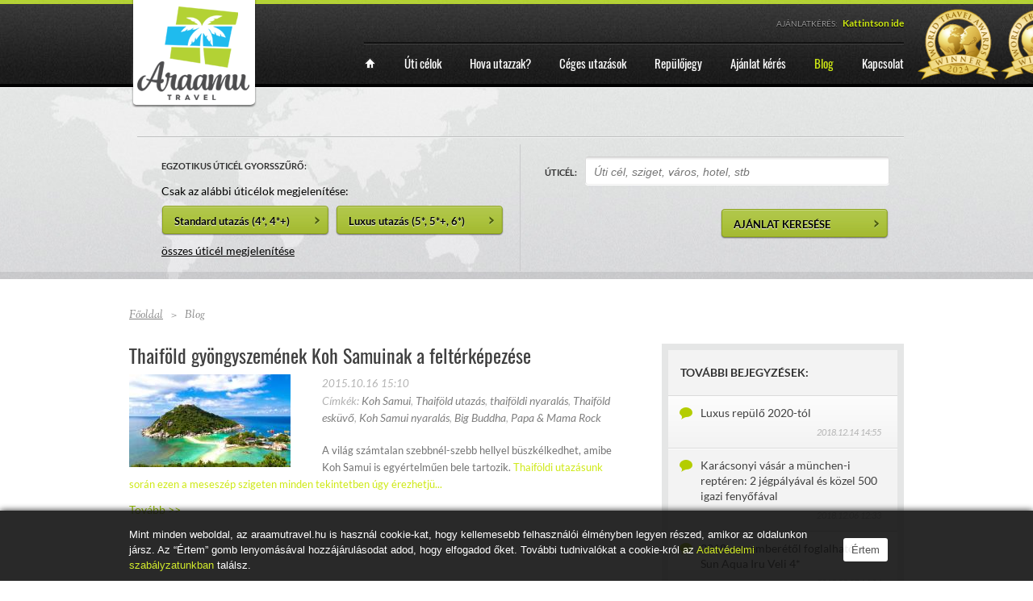

--- FILE ---
content_type: text/html; charset=UTF-8
request_url: https://www.araamutravel.hu/blog/cimke/papa-%26-mama-rock/
body_size: 14338
content:
<!doctype html>
<!--[if lt IE 7 ]><html lang="hu" class="no-js ie6"> <![endif]-->
<!--[if IE 7 ]><html lang="hu" class="no-js ie7"> <![endif]-->
<!--[if IE 8 ]><html lang="hu" class="no-js ie8"> <![endif]-->
<!--[if IE 9 ]><html lang="hu" class="no-js ie9"> <![endif]-->
<!--[if (gt IE 9)|!(IE)]><!--><html lang="hu" class="no-js"> <!--<![endif]-->
<head>

<!-- Google Tag Manager --> 
<script>(function(w,d,s,l,i){w[l]=w[l]||[];w[l].push({'gtm.start':new Date().getTime(),event:'gtm.js'});var f=d.getElementsByTagName(s)[0],j=d.createElement(s),dl=l!='dataLayer'?'&l='+l:'';j.async=true;j.src='https://www.googletagmanager.com/gtm.js?id='+i+dl;f.parentNode.insertBefore(j,f);})(window,document,'script','dataLayer','GTM-KC69684');</script>
<!-- End Google Tag Manager --><meta http-equiv="X-UA-Compatible" content="IE=edge">
<meta http-equiv="Content-Type" content="text/html; charset=utf-8" />


<title>Papa & Mama Rock | Külföldi utazás, nyaralás előtt ezt olvassa el! | Araamu Travel</title>
<meta name="description" content="Rövid, hasznos/érdekes tudnivaló külföldi utazása, külföldi nyaralása megtervezéséhez Papa & Mama Rock témában az Araamu Travel egzotikus utazási iroda weboldalán" />

<link rel="canonical" href="https://www.araamutravel.hu/blog/cimke/papa-%26-mama-rock/" />

<meta name="google-site-verification" content="bEpztZJUioy_MMwzjaEq1pjBRlUuLq46zau6EwhvIJ0" />
<meta name="DC.title" content="Araamu Travel Utazási Iroda" />
<meta name="geo.region" content="HU-BU" />
<meta name="geo.placename" content="Budapest" />
<meta name="geo.position" content="47.600215;19.068156" />
<meta name="ICBM" content="47.600215, 19.068156" />


<meta property="og:title" content="Papa & Mama Rock | Külföldi utazás, nyaralás előtt ezt olvassa el! | Araamu Travel"/>
<meta property="og:type" content="article"/>
<meta property="og:url" content="https://www.araamutravel.hu/blog/cimke/papa-%26-mama-rock/"/>
<meta property="og:image" content="//araamutravel.hu/images/logo.png"/>
<meta property="og:site_name" content="Araamu Travel Utazási Iroda"/>
<meta property="og:description" content="Rövid, hasznos/érdekes tudnivaló külföldi utazása, külföldi nyaralása megtervezéséhez Papa & Mama Rock témában az Araamu Travel egzotikus utazási iroda weboldalán"/>

<!-- Mobile viewport optimized: h5bp.com/viewport -->
<meta name="viewport" content="width=device-width,initial-scale=1">

<!-- favicon.ico and apple-touch-icon.png -->
<link rel="shortcut icon" href="/favicon.ico">
<link rel="apple-touch-icon" href="/images/logo.png">

<script>document.cookie='resolution='+Math.max(screen.width,screen.height)+'; path=/';</script>

<link rel="stylesheet" href="/css/style.css?v=2.6">
<link rel="stylesheet" href="/css/screen.css?v=2.4">
<link rel="stylesheet" href="/css/custom.css">
<link rel="stylesheet" href="/css/fonts.css">

<!-- Start of Smartsupp Live Chat script -->
<!--<script type="text/javascript">
	var _smartsupp = _smartsupp || {};
	_smartsupp.key = '535eb1c7990448c60ad709c83f34a58bb8da7b3d';
	window.smartsupp||(function(d) {
	 var s,c,o=smartsupp=function(){ o._.push(arguments)};o._=[];
	 s=d.getElementsByTagName('script')[0];c=d.createElement('script');
	 c.type='text/javascript';c.charset='utf-8';c.async=true;
	 c.src='//www.smartsuppchat.com/loader.js?';s.parentNode.insertBefore(c,s);
	})(document);
</script>-->


<script type="text/javascript">
(function(p,u,s,h) {
    p._pcq = p._pcq || [];
    p._pcq.push(['_currentTime', Date.now()]);
    s = u.createElement('script'); s.type = 'text/javascript'; s.async = true;
    s.src = 'https://cdn.pushcrew.com/js/51675d1cc87a78a6e27bb1b0e1e66ced.js';
    h = u.getElementsByTagName('script')[0]; h.parentNode.insertBefore(s, h);
})(window,document);
</script>

    <!-- ManyChat -->
    <script src="//widget.manychat.com/247322271376.js" async="async"></script>

    <!-- Meta Pixel Code -->
    <script>!function(f,b,e,v,n,t,s){if(f.fbq)return;n=f.fbq=function(){n.callMethod?n.callMethod.apply(n,arguments):n.queue.push(arguments)};if(!f._fbq)f._fbq=n;n.push=n;n.loaded=!0;n.version='2.0';n.queue=[];t=b.createElement(e);t.async=!0;t.src=v;s=b.getElementsByTagName(e)[0];s.parentNode.insertBefore(t,s)}(window, document,'script','https://connect.facebook.net/en_US/fbevents.js');fbq('init', '1112798030032010');fbq('track', 'PageView');</script>
    <noscript><img height="1" width="1" style="display:none" src="https://www.facebook.com/tr?id=1112798030032010&ev=PageView&noscript=1"/></noscript>
    <!-- End Meta Pixel Code -->
</head>
<body itemscope itemtype="http://schema.org/Blog">
	<!-- Google Tag Manager (noscript) --> 
<noscript><iframe src="https://www.googletagmanager.com/ns.html?id=GTM-KC69684" height="0" width="0" style="display:none;visibility:hidden"></iframe></noscript>
<!-- End Google Tag Manager (noscript) -->	<meta itemprop="about" content="Thaiföld gyöngyszemének Koh Samuinak a feltérképezése" />
	<meta itemprop="author" content="Araamu Travel Utazási Iroda" />
	<div class="body_wrap">

		<div class="header">
			<div class="container_12">

				        <div class="logo">
			<a href="https://www.araamutravel.hu/" title="Araamu Travel"><img src="/images/logo.png" alt="Araamu Travel, Egzotikus Utazási Iroda"></a>
            <h2 class="hidden">Egzotikus Utazási Iroda | Araamu Travel utazási iroda Budapest</h2>
        </div>
				      	<div class="header_right">
            <div class="header_phone">
	        	<p>
                    AJÁNLATKÉRÉS: &nbsp;
					<strong>
                        <a href="/ajanlat-keres/" title="Ajánlatkérés" class="">Kattintson ide</a>
					</strong>
				</p>
	        </div>
	        
            <div class="clear"></div>
        </div>
						<div class="topmenu">
        	<ul class="dropdown">
				<li class="menu-level-0 menu-item-home"><a href="https://www.araamutravel.hu/" title="Főoldal"><span>Főoldal</span></a></li>
                <li class="menu-level-0 mega-nav"><a href="#" title="Úti célok"><span>Úti célok</span></a>
											<ul class="submenu-1">
													<li class="menu-level-1"><a href="/azsia-es-oceania/" title="Ázsia és Óceánia utazás"><img src="/images/icons/continent_5.png" width="80" height="68" alt="Ázsia és Óceánia utazás"> <span>Ázsia és Óceánia</span></a>
																
								<ul class="submenu-2">
																																						<li class="menu-level-2"><a href="/maldiv-szigetek/" title="Maldív szigetek utazás? Nem álom többé! Nézze meg hotelajánlatunkat: akár nászútra, esküvőre is. Ismerje meg a Maldív-szigetek legszebb tájait!"><span>Maldív-szigetek</span></a></li>
																													<li class="menu-level-2"><a href="/mauritius/" title="Mauritius utazás? Ha egy páratlan élményre vágyik, válassza az ARAAMU TRAVELT: nászútra, családi nyaralásra. A legjobb mauritiusi ajánlatok egy helyen!"><span>Mauritius</span></a></li>
																													<li class="menu-level-2"><a href="/seychelle-szigetek/" title="Seychelle-szigetek utazás? A tökéletes helyszín nyaralásra vagy nászútra! Ismerje meg az ARAAMU TRAVEL kedvezményes ajánlatait Seychelle-szigetekre!"><span>Seychelle-szigetek</span></a></li>
																													<li class="menu-level-2"><a href="/sri-lanka/" title="Utazzon Sri Lankába az Araamu Travellal! Nézze meg hotel ajánlatainkat akár esküvőkre, nászutakra. Ismerje meg Sri Lanka legszebb tájait!"><span>Sri Lanka</span></a></li>
																													<li class="menu-level-2"><a href="/bali/" title="Utazzon Balira az Araamu Travellal! Nézze meg hotel ajánlatainkat akár esküvőkre, nászutakra. Ismerje meg Bali legszebb tájait!"><span>Bali</span></a></li>
																													<li class="menu-level-2"><a href="/thaifold/" title="Utazzon Thaiföldre az Araamu Travellal! Nézze meg hotel ajánlatainkat akár esküvőkre, nászutakra. Ismerje meg Thaiföld legszebb tájait!"><span>Thaiföld</span></a></li>
																													<li class="menu-level-2"><a href="/bora-bora/" title="Utazzon Bora Bora-ra az Araamu Travellal! Nézze meg hotel ajánlatainkat akár esküvőkre, nászutakra. Ismerje meg Bora Bora legszebb tájait!"><span>Bora Bora</span></a></li>
																													<li class="menu-level-2"><a href="/tahiti/" title="Utazzon Tahitire az Araamu Travellal! Nézze meg hotel ajánlatainkat akár esküvőkre, nászutakra. Ismerje meg Tahiti legszebb tájait!"><span>Tahiti</span></a></li>
																													<li class="menu-level-2"><a href="/fidji-szigetek/" title="Utazzon a Fidzsi-szigetekre az Araamu Travellal! Nézze meg hotel ajánlatainkat akár esküvőkre, nászutakra. Ismerje meg a Fidzsi-szigetek legszebb tájait!"><span>Fidzsi-szigetek</span></a></li>
																																						<li class="menu-level-2 more-nav"><a href="/azsia-es-oceania/" title="Összes úti cél megtekintése"><span>Összes úti cél megtekintése</span></a></li>
																	</ul>
															</li>
													<li class="menu-level-1"><a href="/kozep-es-del-amerika/" title="Közép- és Dél-Amerika utazás"><img src="/images/icons/continent_2.png" width="80" height="68" alt="Közép- és Dél-Amerika utazás"> <span>Közép- és Dél-Amerika</span></a>
																
								<ul class="submenu-2">
																																						<li class="menu-level-2"><a href="/dominika/" title="Egy páratlanul szép helyre szeretne utazni? A gyönyörű Dominika a tökéletes választás. Ismerje meg legfrissebb ajánlatainkat! | Dominika utazás"><span>Dominika</span></a></li>
																													<li class="menu-level-2"><a href="/mexiko/" title="Utazzon Mexikóba az Araamu Travellal! Nézze meg hotel ajánlatainkat akár esküvőkre, nászutakra. Ismerje meg Mexikó legszebb tájait!"><span>Mexikó</span></a></li>
																													<li class="menu-level-2"><a href="/bahamak/" title="Utazzon a Bahamákra az Araamu Travellal! Nézze meg hotel ajánlatainkat akár esküvőkre, nászutakra. Ismerje meg a Bahamák legszebb tájait!"><span>Bahamák</span></a></li>
																													<li class="menu-level-2"><a href="/jamaika/" title="Utazzon Jamaikába az Araamu Travellal! Nézze meg hotel ajánlatainkat akár esküvőkre, nászutakra. Ismerje meg Jamaika legszebb tájait!"><span>Jamaika</span></a></li>
																													<li class="menu-level-2"><a href="/curacao/" title="Utazzon Curacao-ra az Araamu Travellal! Nézze meg hotel ajánlatainkat akár esküvőkre, nászutakra. Ismerje meg Curacao legszebb tájait!"><span>Curacao</span></a></li>
																													<li class="menu-level-2"><a href="/aruba/" title="Utazzon Arubára az Araamu Travellal! Nézze meg hotel ajánlatainkat akár esküvőkre, nászutakra. Ismerje meg Aruba legszebb tájait!"><span>Aruba</span></a></li>
																													<li class="menu-level-2"><a href="/antigua/" title="Utazzon Antiguara az Araamu Travellal! Nézze meg hotel ajánlatainkat akár esküvőkre, nászutakra. Ismerje meg Antigua legszebb tájait!"><span>Antigua</span></a></li>
																																						<li class="menu-level-2 more-nav"><a href="/kozep-es-del-amerika/" title="Összes úti cél megtekintése"><span>Összes úti cél megtekintése</span></a></li>
																	</ul>
															</li>
													<li class="menu-level-1"><a href="/afrika-es-kozel-kelet/" title="Afrika és Közel-kelet utazás"><img src="/images/icons/continent_3.png" width="80" height="68" alt="Afrika és Közel-kelet utazás"> <span>Afrika és Közel-kelet</span></a>
																
								<ul class="submenu-2">
																																						<li class="menu-level-2"><a href="/dubai/" title="Dubai utazás? Akciós hotelajánlatok dubai utazás céljából: repülőjeggyel, teljes ellátással, szórakozási lehetőségekkel. Ismerje meg az ARAAMU TRAVEL kínálatát!"><span>Dubai</span></a></li>
																													<li class="menu-level-2"><a href="/kenya/" title="Utazzon Kenyába az Araamu Travellal! Nézze meg hotel ajánlatainkat akár esküvőkre, nászutakra. Ismerje meg Kenya legszebb tájait!"><span>Kenya</span></a></li>
																													<li class="menu-level-2"><a href="/zanzibar/" title="Utazzon Zanzibárra az Araamu Travellal! Nézze meg hotel ajánlatainkat akár esküvőkre, nászutakra. Ismerje meg Zanzibár legszebb tájait!"><span>Zanzibár</span></a></li>
																													<li class="menu-level-2"><a href="/madagaszkar/" title="Utazzon Madagaszkárra az Araamu Travellal! Nézze meg hotel ajánlatainkat akár esküvőkre, nászutakra. Ismerje meg Madagaszkár legszebb tájait!"><span>Madagaszkár</span></a></li>
																													<li class="menu-level-2"><a href="/namibia/" title="Utazzon Namíbiába az Araamu Travellal! Nézze meg hotel ajánlatainkat akár esküvőkre, nászutakra. Ismerje meg Namíbia legszebb tájait!"><span>Namíbia</span></a></li>
																													<li class="menu-level-2"><a href="/del-afrika/" title="Utazzon Dél-Afrikába az Araamu Travellal! Nézze meg hotel ajánlatainkat akár esküvőkre, nászutakra. Ismerje meg Dél-Afrika legszebb tájait!"><span>Dél-Afrika</span></a></li>
																													<li class="menu-level-2"><a href="/tanzania/" title="Utazzon Tanzániába az Araamu Travellal! Nézze meg hotel ajánlatainkat akár esküvőkre, nászutakra. Ismerje meg Tanzánia legszebb tájait!"><span>Tanzánia</span></a></li>
																										</ul>
															</li>
													<li class="menu-level-1"><a href="/amerika/" title="Amerika utazás"><img src="/images/icons/continent_1.png" width="80" height="68" alt="Amerika utazás"> <span>Amerika</span></a>
																
								<ul class="submenu-2">
																																						<li class="menu-level-2"><a href="/hawaii/" title="Utazzon Hawaii-ra az Araamu Travellal! Nézze meg hotel ajánlatainkat akár esküvőkre, nászutakra. Ismerje meg Hawaii legszebb tájait!"><span>Hawaii</span></a></li>
																													<li class="menu-level-2"><a href="/amerikai-egyesult-allamok/" title="Utazzon Amerikába az Araamu Travellal! Nézze meg hotel ajánlatainkat akár esküvőkre, nászutakra. Ismerje meg Amerika legszebb tájait!"><span>Amerika</span></a></li>
																										</ul>
															</li>
												</ul>
					                </li>
                <li class="menu-level-0"><a href="/hova-utazzak/" title="Hova utazzak?"><span>Hova utazzak?</span></a></li>
                <li class="menu-level-0"><a href="/ceges-utazasok/" title="Céges utazások"><span>Céges utazások</span></a></li>
                <li class="menu-level-0"><a href="/repulojegy/" title="Repülőjegy"><span>Repülőjegy</span></a></li>
                <li class="menu-level-0"><a href="/ajanlat-keres/" title="Ajánlat kérés"><span>Ajánlat kérés</span></a></li>
                <li class="menu-level-0 current-menu-item"><a href="/blog/" title="Blog"><span>Blog</span></a></li>
				
				<li class="menu-level-0 hidden"><a href="/golf-utak/" title="Golf utak">Golf utak</a></li>
				<li class="menu-level-0 hidden"><a href="http://www.araamuexclusive.hu/" target="_blank" title="Luxus utazások">Luxus utazások</a></li>
				<li class="menu-level-0 hidden"><a href="/korutazasok/" title="Körutazások">Körutazások</a></li>
				<li class="menu-level-0 hidden"><a href="/galeria/" title="Galéria">Galéria</a></li>
				
                <li class="menu-level-0"><a href="/kapcsolat/" title="Kapcsolat"><span>Kapcsolat</span></a></li>
            </ul>
            <div class="clear"></div>
        </div>

<style>
    .wta_all {
        position: absolute;top:5px;right: -220px;
    }
    .wta_2023 {
        display: none;
    }
    .wta_2024 {
        display: none;
    }
    @media (max-width: 767px) {
        .wta_all {
            display: none;
        }
        .wta_2023 {
            display: inline-block;
            position: absolute;top:5px;left: -35px;
        }
        .wta_2024 {
            display: inline-block;
            position: absolute;top:5px;right: -35px;
        }
    }
</style>
<div class="wta_all">
    <img src="/images/wta_winner_2024.png" style="max-width: 100px;width: 100px;" />
    <img src="/images/wtalogo23.png" style="max-width: 100px;width: 100px;" />
</div>

<div class="wta_2023">
    <img src="/images/wtalogo23.png" style="max-width: 100px;width: 100px;" />
</div>

<div class="wta_2024">
    <img src="/images/wta_winner_2024.png" style="max-width: 100px;width: 100px;" />
</div>


				<div class="clear"></div>
			</div>
		</div>
		<!--/ header -->

		<!-- before content -->
		<div class="before_content">
    <div class="before_inner">
        <div class="container_12">

            <div class="title">
                            </div>

            <div class="search_main">
                <form action="#" method="get" class="form_search" style="position: relative;">
                    <div class="search_col_2" style="border-right: 1px solid #c9c9cb;">
                        <div class="row rowInput">
                            <label style="margin-bottom: 10px; display: inline-block;">EGZOTIKUS ÚTICÉL GYORSSZŰRŐ:</label><br clear="all" />
                            Csak az alábbi úticélok megjelenítése:<br clear="all" />
                            <input type="button" value="Standard utazás (4*, 4*+)" class="btn btn-find filterOffersByClass" data-stars="4" style="margin: 8px 5px 8px 0;">
                            <input type="button" value="Luxus utazás (5*, 5*+, 6*)" class="btn btn-find filterOffersByClass" data-stars="5"><br />
                            <a href="#" class="blackunderlined link filterOffersByClass" data-stars="0">összes úticél megjelenítése</a>
                        </div>
                    </div>

                    <div class="search_col_2">
                        <div class="row rowInput">
                            <label>ÚTICÉL:</label>
                            <input type="text" name="city_from" id="destinationAutocomplete" class="inputField destinationAutocomplete inputFieldDestionation" value="Úti cél, sziget, város, hotel, stb" onfocus="if (this.value == 'Úti cél, sziget, város, hotel, stb') {this.value = '';}" onblur="if (this.value == '') {this.value = 'Úti cél, sziget, város, hotel, stb';}">
                            <input type="hidden" name="search_destination" id="search_destination" value="" />
                        </div>

                        <div class="row rowSubmit float-right" style="padding-right: 18px !important;"><input type="button" value="AJÁNLAT KERESÉSE" class="btn btn-find searchOffers"></div>
                    </div>


                    <div class="clear"></div>
                </form>

            </div>

        </div>
    </div>
</div>		<!--/ before content -->

		<div id="middle" class="cols2">
			<div class="container_12">

				<!-- breadcrumbs -->
				<div class="breadcrumbs">
					<p>
						<a href="https://www.araamutravel.hu/">Főoldal</a> <span class="separator">&gt;</span>
						<span>Blog</span>
						
						<span class="hidden" itemscope itemtype="http://data-vocabulary.org/Breadcrumb">
							<a href="https://www.araamutravel.hu/" title="Araamu Travel Főoldal" >
								<link itemprop="url" href="https://www.araamutravel.hu/" />
								<span itemprop="title">Araamu Travel Főoldal</span>
							</a>
						</span>
						
						<span class="hidden" itemscope itemtype="http://data-vocabulary.org/Breadcrumb">
							<a href="https://www.araamutravel.hu/blog/cimke/papa-%26-mama-rock/" title="Blog" >
								<link itemprop="url" href="https://www.araamutravel.hu/blog/cimke/papa-%26-mama-rock/" />
								<span itemprop="title">Blog</span>
							</a>
						</span>
					</p>
				</div>
				<!--/ breadcrumbs -->

				<!-- content -->
				<div class="content">

					<div class="post-list">
                        												<div class="post-item" itemscope itemtype="http://schema.org/BlogPosting">
							<meta itemprop="inLanguage" content="hu-HU" />
							<div class="hidden">
								<div itemscope itemprop="publisher" itemtype="http://schema.org/Organization">
									<div itemprop="logo" itemscope itemtype="http://schema.org/ImageObject">
										<img itemprop="url" src="/images/logo.png" />
									</div>
									<span itemprop="name">Araamu Travel Utazási Iroda</span>
								</div>
							</div>
							<meta itemprop="headline" content="Thaiföld gyöngyszemének Koh Samuinak a feltérképezése" />
							<meta itemprop="author" content="Araamu Travel Utazási Iroda" />
							<meta itemprop="datePublished" content="2015-10-16 15:10:54" />
							<meta itemprop="dateModified" content="2015-10-16 15:10:54" />
							<meta itemprop="keywords" content="Koh Samui, Thaiföld utazás, thaiföldi nyaralás, Thaiföld esküvő, Koh Samui nyaralás, Big Buddha, Papa & Mama Rock" />
							<link itemprop="mainEntityOfPage" href="/blog/thaifold-gyongyszemenek-koh-samuinak-a-felterkepezese/" />
							<div class="post-title"><h2><a itemprop="url" href="/blog/thaifold-gyongyszemenek-koh-samuinak-a-felterkepezese/">Thaiföld gyöngyszemének Koh Samuinak a feltérképezése</a></h2></div>
															<div class="post-image" itemprop="image" itemscope itemtype="http://schema.org/ImageObject">
									<a href="/blog/thaifold-gyongyszemenek-koh-samuinak-a-felterkepezese/" itemprop="url">
										<img itemprop="image" src="https://www.araamutravel.hu//kepek/blog/thumb/20151016151054_kohsamui.jpg" alt="Thaiföld gyöngyszemének Koh Samuinak a feltérképezése" style="max-width: 110px;" />
										<meta itemprop="width" content="500" />
										<meta itemprop="height" content="300" />
									</a>
								</div>
														<div class="post-short">
								<div class="post-meta-top">
									<span class="meta-date">2015.10.16 15:10</span><br />
									<span>
									Címkék: 
									  									                                            										  									                                            										  									                                            										  									                                            										  									                                            										  									                                            										  									                                            										  									  									  <a href="/blog/cimke/koh-samui/" style="color:#808080;" title="Koh Samui" alt="Koh Samui">Koh Samui</a>, <a href="/blog/cimke/thaifold-utazas/" style="color:#808080;" title="Thaiföld utazás" alt="Thaiföld utazás">Thaiföld utazás</a>, <a href="/blog/cimke/thaifoldi-nyaralas/" style="color:#808080;" title="thaiföldi nyaralás" alt="thaiföldi nyaralás">thaiföldi nyaralás</a>, <a href="/blog/cimke/thaifold-eskuvo/" style="color:#808080;" title="Thaiföld esküvő" alt="Thaiföld esküvő">Thaiföld esküvő</a>, <a href="/blog/cimke/koh-samui-nyaralas/" style="color:#808080;" title="Koh Samui nyaralás" alt="Koh Samui nyaralás">Koh Samui nyaralás</a>, <a href="/blog/cimke/big-buddha/" style="color:#808080;" title="Big Buddha" alt="Big Buddha">Big Buddha</a>, <a href="/blog/cimke/papa-%26-mama-rock/" style="color:#808080;" title="Papa & Mama Rock" alt="Papa & Mama Rock">Papa & Mama Rock</a>									</span>
								</div>
								<div class="post-descr">
									<p>
										<p class="MsoNormal"><span style="font-family: arial; font-size: large;">A világ számtalan szebbnél-szebb hellyel büszkélkedhet,
amibe Koh Samui is egyértelműen bele tartozik. <a href="http://http://www.araamutravel.hu/thaifold/" title="Thaiföldi utazásunk során ezen a meseszép szigeten minden tekintetben úgy érezhetjük magunkat, akár a paradicsomban." target="">Thaiföldi utazásunk során ezen a
meseszép szigeten minden tekintetben úgy érezhetjü...
										<meta itemprop="articleBody" content="A világ számtalan szebbnél-szebb hellyel büszkélkedhet,
amibe Koh Samui is egyértelműen bele tartozik. Thaiföldi utazásunk során ezen a
meseszép szigeten minden tekintetben úgy érezhetjük magunkat, akár a
paradicsomban.

A Thaiföldnél fellelhető Thai-öbölben található mintegy 80
szigetből álló szigetcsoport részét képezi Koh Samui. Ez a sziget ideális hely
a teljes kikapcsolódásra és nyugalomra vágyó pároknak, akik meghitten és
romantikázva szeretnék élvezni a hely nyújtotta kényelmet.

Tekintettel arra, hogy a sziget mindössze 51 km hosszú és a
legszélesebb pontja is csak 25
 km, így kényelmesen fel lehet fedezni akár egyetlen nap
alatt is az egész szigetet. Érdemes azonban több időt szentelni a sziget
bejárásának, mivel számtalan érdekességgel és szemet gyönyörködtető hellyel találkozhatunk
Koh Samuin.

A sziget leghíresebb és egyben legnagyobb partszakasza a
Chaweng Beach, amely több kilométer hosszan elhúzódó homokos parttal, számtalan
étteremmel, kávézóval és bárokkal vonzza ide a nyaralókat. Ez az a hely a
szigeten, ahol aztán tényleg szinte mindent megkaphatunk, amire csak vágyunk.
Hódolhatunk a vízsportoknak, kényeztető masszázst kérhetünk a medence mellett,
kedvünkre vásárolhatunk különféle kiegészítőket és szuveníreket a strandon
fellelhető árusoktól, de a változatos étel és ital kínálatra sem lehet
panaszunk., ha megéheznénk.



A sziget második legnagyobb strandjánál Lamai-nál is
találkozhatunk egy kis érdekességgel. A thai nemzetiségről köztudott, hogy sok
dolgot kötnek a szexualitáshoz, ami ezen a területen is felfedezhető. A Papa
&amp; Mama Rock, amely a már említett Lamai Beach-en található évente több
ezernyi turista közkedvelt úti célja thaiföldi utazása során. Ezen a helyen igazi
furcsasággal szembesülhetünk, ugyanis férfi és női nemi szerv formájú
sziklákkal találkozhatunk, ami nem nevezhető szokványos látnivalónak. A helynek
egyébként egy kifejezetten ellazító hatása van, miközben a hatalmas sziklákat
nézzük, ahogyan a méretes hullámok csapkodják és a fára épített hamísítatlan
reggae kocsmában kortyolunk egy hideg koktélt, garantáltan minden gondunk
elszáll (már ha volt egyáltalán). 



Ha Chaweng Beach-től a sziget belseje felé haladunk,
rátalálhatunk a Namuang Safari Parkra. Itt aztán olyan élmény csomagot kapunk,
amit jó időre garantáltan nem felejtünk majd el. Felpattanhatunk egy több
tonnás elefánt hátára és így tehetünk egy kis túrát a parkban, ahol igazi
dzsungel érzésünk lehet. A vízesések, zöldellő trópusi növények mellet még
találkozhatunk tigrisekkel és leopárdokkal is a park területén, amikkel még
akár még le is fotóztathatjuk magunkat.



Thaiföldi utazásunk alkalmával szintén kihagyhatatlan
látnivalónak számít a Big Buddha, amely Koh Samui északi részén található. Ez a
jellegzetes Buddha szobor egy lépcsősor tetején ül a maga 12 méteres
magasságával és aranyozott küllemével. A thai szokások szerint ehhez a
szoborhoz cipő nélkül illik felmászni. A szobor közelében található a Wat Pai
Laem templom együttes is, amik megtekintésére szintén érmes egy kis időt
szentelni. 



Koh Samui egy kifejezetten olyan sziget, ahol akár egy
viszonylag rövidebb 10 naposra tervezett nyaralás alkalmával is sok
érdekességgel és legfőképpen kellemes környezettel találkozhatunk. A sziget
méretéből adódóan még azok is bátran útnak indulhatnak egy kis felfedező
túrára, akik egyébként a semmittevés mellett döntenének, hiszen a legtöbb
kihagyhatatlan terület szinte karnyújtásnyira van tőlünk. És, ha a hosszúra
nyúlt nap után másra már nem vágynánk csak egy kiadós ebédre és tengerparti
fürdőzésre, Koh Samui ezt az igényünket is bőségesen kielégíti." />
									</p>
								</div>
								<div class="post-meta-bot"><a href="/blog/thaifold-gyongyszemenek-koh-samuinak-a-felterkepezese/" class="link-more">Tovább >></a></div>
							</div>
							<div class="clear"></div>
						</div>

						                        					</div>

					
				</div>
				<!--/ content -->

				<!-- sidebar -->
				<div class="sidebar">

								<div class="widget-container widget_recent_comments">
			<h3 class="widget-title">További bejegyzések:</h3>
				<ul>
											<li class="recentcomments">
							<a href="/blog/luxus-repulo-2020-tol/" class="comment-link" title="Luxus repülő 2020-tól">Luxus repülő 2020-tól</a>
														<div class="comment-meta">
								<!--<span class="author">by <a href="#" rel="external nofollow" class="url">Logan Finch</a></span>--> 
								<span class="comment-date">2018.12.14 14:55</span>
							</div>
						</li>
											<li class="recentcomments">
							<a href="/blog/karacsonyi-vasar-a-munchen-i-repteren-2-jegpalyaval-es-kozel-500-igazi-fenyofaval/" class="comment-link" title="Karácsonyi vásár a münchen-i reptéren: 2 jégpályával és közel 500 igazi fenyőfával ">Karácsonyi vásár a münchen-i reptéren: 2 jégpályával és közel 500 igazi fenyőfával </a>
														<div class="comment-meta">
								<!--<span class="author">by <a href="#" rel="external nofollow" class="url">Logan Finch</a></span>--> 
								<span class="comment-date">2018.12.06 12:33</span>
							</div>
						</li>
											<li class="recentcomments">
							<a href="/blog/2018-novemberetol-foglalhato-a-sun-aqua-iru-veli-4/" class="comment-link" title="2018. novemberétől foglalható a Sun Aqua Iru Veli 4*">2018. novemberétől foglalható a Sun Aqua Iru Veli 4*</a>
														<div class="comment-meta">
								<!--<span class="author">by <a href="#" rel="external nofollow" class="url">Logan Finch</a></span>--> 
								<span class="comment-date">2018.09.07 14:04</span>
							</div>
						</li>
											<li class="recentcomments">
							<a href="/blog/gyonyoru-uj-sziget-maldivon-fairmont-maldives-sirru-fen-fushi-5/" class="comment-link" title="Gyönyörű új sziget Maldívon, Fairmont Maldives Sirru Fen Fushi 5*">Gyönyörű új sziget Maldívon, Fairmont Maldives Sirru Fen Fushi 5*</a>
														<div class="comment-meta">
								<!--<span class="author">by <a href="#" rel="external nofollow" class="url">Logan Finch</a></span>--> 
								<span class="comment-date">2018.07.24 17:06</span>
							</div>
						</li>
											<li class="recentcomments">
							<a href="/blog/allohelyek-a-repulokon/" class="comment-link" title=""Állóhelyek" a repülőkön?">"Állóhelyek" a repülőkön?</a>
														<div class="comment-meta">
								<!--<span class="author">by <a href="#" rel="external nofollow" class="url">Logan Finch</a></span>--> 
								<span class="comment-date">2018.05.15 15:44</span>
							</div>
						</li>
					                </ul>
                
                <div class="text-center"><a href="/blog/" class="btn btn_big">Összes bejegyzés</a></div>
			</div>
							<div class="facebook_box">
			<div id="fb-root"></div>
			<script type="text/javascript">(function(d, s, id) {
			  var js, fjs = d.getElementsByTagName(s)[0];
			  if (d.getElementById(id)) {return;}
			  js = d.createElement(s); js.id = id;
			  js.src = "//connect.facebook.net/hu_HU/all.js#xfbml=1";
			  fjs.parentNode.insertBefore(js, fjs);
			}(document, 'script', 'facebook-jssdk'));</script>
			<!--<img src="/images/temp/sidebar_facebook.jpg" width="270" height="270" alt="">-->
			<div class="fb-like-box" data-href="http://www.facebook.com/araamutravel" data-width="300" data-height="400" data-show-faces="true" data-stream="false" data-header="false"></div>
        </div>								<!-- widget_helpdesk -->
            <div class="widget-container newsletterBox" itemscope itemtype="https://schema.org/LocalBusiness">
				<meta itemprop="brand" content="Araamu Travel Utazási Iroda" />
				<meta itemprop="branchOf" content="Araamu Travel Utazási Iroda" />
				<meta itemprop="name" content="Araamu Travel Utazási Iroda" />
				<meta itemprop="legalName" content="Araamu Travel Utazási Iroda" />
				<meta itemprop="additionalType" content="TravelAgency" />
				<link itemprop="url" href="https://wwww.araamutravel.hu/" />
				<link itemprop="image" href="/images/logo.png" />
				<div class="inner">
					<p class="text-center title">ÜGYFÉLSZOLGÁLAT</p>
					<div class="text-center" itemprop="contactPoint" itemscope itemtype="https://schema.org/ContactPoint">
						<meta itemprop="contactType" content="reservations" />
						Telefon: <meta itemprop="telephone" content="+36-20-990-8060" /><a class="blackunderlined link" onclick="goog_report_conversion('tel:+36209908060')">+36-20-990-8060</a><br /><br />
					</div>
					<div class="text-center">
						<div class="clear"></div>
						<span><strong>Araamu Travel<br/>Utazási Iroda</strong></span><br/>
						<span itemprop="address">1039 Budapest,<br/>Pünkösdfürdő u. 48/a<br/></span>
                        <span>KÉRJÜK EGYEZTESSEN IDŐPONTOT!</span><br /><br />
						<span>E-mail: </span><a class="blackunderlined" href="mailto:info@araamutravel.hu?subject=érdeklődés"><span itemprop="email">info@araamutravel.hu</span></a><br/>
                        <strong>Kérjük ajánlat kérését ne e-mailben, hanem az alábbi oldalon lévő adatlap kitöltésével küldje el!</strong><br />
                        <a href="/ajanlat-keres/" title="Ajánlat kérés" class="blackunderlined">Ajánlat kérés űrlap</a>

                        <br/><br/>Nyitva: H-P: 9.00-17.00<meta itemprop="openingHours" content="Mo-Fr 09:00-17:00"/>
					</div>
				</div>
			</div>
			<!--/ widget_helpdesk -->					            <!-- widget_newsletter -->
            <div class="widget-container newsletterBox">
				<div class="inner">
					<p class="title">HÍRLEVÉL FELIRATKOZÁS:</p>
					<div class="hidden newsletterSubscriptionResult" style="padding: 5px; margin:0 0 5px 0; background-color: #fff;"></div>
					<input type="text" value="Név" onfocus="if (this.value == 'Név') {this.value = '';}" onblur="if (this.value == '') {this.value = 'Név';}" name="emailname" class="inputField emailAddressName">
					<input type="text" value="Email cím" onfocus="if (this.value == 'Email cím') {this.value = '';}" onblur="if (this.value == '') {this.value = 'Email cím';}" name="email" class="inputField emailAddress">

                    <div class="f-11" style="line-height: 11px;">
                        <p>
                            <input type="checkbox" name="newsletterAccept" id="newsletterAccept" value="newsletterAccept" />
                            Alulírott, az alábbi checkbox pipálásával - az Általános Adatvédelmi Rendelet (GDPR) 6. cikk (1) bekezdés a) pontja, továbbá a 7. cikk rendelkezése alapján -
                            hozzájárulok, hogy az adatkezelő a most megadott személyes adataimat a GDPR, továbbá a saját
                            <a href="/adatvedelmiszabalyzat/" title="adatvédelmi szabályzat" style="color: #000;text-decoration: underline;"> adatvédelmi szabályzat</a>ának feltételei szerint kezelje, és hírlevelet küldjön a számomra.
                        </p>

                        <p>
                            Tudomásul veszem, hogy a GDPR 7. cikk (3) bekezdése szerint a hozzájárulásomat bármikor visszavonhatom, akár egy kattintással.
                        </p>
                    </div>

					<input type="submit" value="FELIRATKOZÁS" class="btn-submit newsletterSignUp">
					<div class="clear"></div>
				</div>
			</div>
			<!--/ widget_newsletter -->										
				</div>
				<!--/ sidebar -->

				<div class="clear"></div>        
			</div>
		</div>
		<!--/ middle -->

		<!-- after content -->
		<div class="after_content">
<div class="after_inner">
	<div class="container_12">
   	    
        <!--# widgets area, col 1 -->    
        <div class="widgetarea widget_col_1">
        
        	<!-- widget_products -->
        	<div class="widget-container widget_products">
            	<div class="inner">
					               	  	<h3>CÍMKEFELHŐ</h3>                    
                    <div class="footer_tag_cloud">
																			<a class="f-17" href="/kuba/" title="Kuba | Utazás | Nyaralás | Araamu Travel"></a>
																			<a class="f-21" href="/abu-dhabi/" title="Abu Dhabi | Utazás | Nyaralás | Araamu Travel">Abu Dhabi</a>
																			<a class="f-15" href="/amerikai-egyesult-allamok/" title="Amerika | Utazás | Nyaralás | Araamu Travel">Amerika</a>
																			<a class="f-17" href="/anguilla/" title="Anguilla | Utazás | Nyaralás | Araamu Travel">Anguilla</a>
																			<a class="f-20" href="/antarktisz/" title="Antarktisz | Utazás | Nyaralás | Araamu Travel">Antarktisz</a>
																			<a class="f-18" href="/antigua/" title="Antigua | Utazás | Nyaralás | Araamu Travel">Antigua</a>
																			<a class="f-15" href="/argentina/" title="Argentína | Utazás | Nyaralás | Araamu Travel">Argentína</a>
																			<a class="f-17" href="/aruba/" title="Aruba | Utazás | Nyaralás | Araamu Travel">Aruba</a>
																			<a class="f-19" href="/ausztralia/" title="Ausztrália | Utazás | Nyaralás | Araamu Travel">Ausztrália</a>
																			<a class="f-12" href="/bahamak/" title="Bahamák | Utazás | Nyaralás | Araamu Travel">Bahamák</a>
																			<a class="f-13" href="/bahrein/" title="Bahrein | Utazás | Nyaralás | Araamu Travel">Bahrein</a>
																			<a class="f-22" href="/bali/" title="Bali | Utazás | Nyaralás | Araamu Travel">Bali</a>
																			<a class="f-21" href="/barbados/" title="Barbados | Utazás | Nyaralás | Araamu Travel">Barbados</a>
																			<a class="f-17" href="/bermuda/" title="Bermuda | Utazás | Nyaralás | Araamu Travel">Bermuda</a>
																			<a class="f-21" href="/bora-bora/" title="Bora Bora | Utazás | Nyaralás | Araamu Travel">Bora Bora</a>
																			<a class="f-15" href="/brazilia/" title="Brazília | Utazás | Nyaralás | Araamu Travel">Brazília</a>
																			<a class="f-14" href="/chile/" title="Chile | Utazás | Nyaralás | Araamu Travel">Chile</a>
																			<a class="f-14" href="/costa-rica/" title="Costa Rica | Utazás | Nyaralás | Araamu Travel">Costa Rica</a>
																			<a class="f-13" href="/curacao/" title="Curacao | Utazás | Nyaralás | Araamu Travel">Curacao</a>
																			<a class="f-13" href="/del-afrika/" title="Dél-Afrika | Utazás | Nyaralás | Araamu Travel">Dél-Afrika</a>
																			<a class="f-14" href="/dominika/" title="Dominika utazás 2023 | Páratlan élmény az ARAAMU TRAVEL-lel | Dominika nyaralás">Dominika</a>
																			<a class="f-16" href="/dubai/" title="Dubai utazás 2023 | Páratlan élmény az ARAAMU TRAVEL-lel | Dubai nyaralás">Dubai</a>
																			<a class="f-12" href="/ecuador/" title="Ecuador | Utazás | Nyaralás | Araamu Travel">Ecuador</a>
																			<a class="f-19" href="/fidji-szigetek/" title="Fidzsi-szigetek | Utazás | Nyaralás | Araamu Travel">Fidzsi-szigetek</a>
																			<a class="f-20" href="/fulop-szigetek/" title="Fülöp-szigetek | Utazás | Nyaralás | Araamu Travel">Fülöp-szigetek</a>
																			<a class="f-18" href="/grenada/" title="Grenada | Utazás | Nyaralás | Araamu Travel">Grenada</a>
																			<a class="f-18" href="/guadaloupe/" title="Guadaloupe | Utazás | Nyaralás | Araamu Travel">Guadaloupe</a>
																			<a class="f-16" href="/hawaii/" title="Hawaii | Utazás | Nyaralás | Araamu Travel">Hawaii</a>
																			<a class="f-22" href="/hong-kong/" title="Hong Kong | Utazás | Nyaralás | Araamu Travel">Hong Kong</a>
																			<a class="f-19" href="/india/" title="India | Utazás | Nyaralás | Araamu Travel">India</a>
																			<a class="f-21" href="/izland/" title="Izland | Utazás | Nyaralás | Araamu Travel">Izland</a>
																			<a class="f-16" href="/izrael/" title="Izrael | Utazás | Nyaralás | Araamu Travel">Izrael</a>
																			<a class="f-18" href="/jamaika/" title="Jamaika | Utazás | Nyaralás | Araamu Travel">Jamaika</a>
																			<a class="f-13" href="/japan/" title="Japán | Utazás | Nyaralás | Araamu Travel">Japán</a>
																			<a class="f-22" href="/kajman-szigetek/" title="Kajmán-szigetek | Utazás | Nyaralás | Araamu Travel">Kajmán-szigetek</a>
																			<a class="f-16" href="/kambodzsa/" title="Kambodzsa | Utazás | Nyaralás | Araamu Travel">Kambodzsa</a>
																			<a class="f-20" href="/kanada/" title="Kanada | Utazás | Nyaralás | Araamu Travel">Kanada</a>
																			<a class="f-14" href="/katar/" title="Katar | Utazás | Nyaralás | Araamu Travel">Katar</a>
																			<a class="f-21" href="/kenya/" title="Kenya | Utazás | Nyaralás | Araamu Travel">Kenya</a>
																			<a class="f-16" href="/kina/" title="Kína | Utazás | Nyaralás | Araamu Travel">Kína</a>
																			<a class="f-15" href="/luxus-hajoutak/" title="Luxus hajóutak | ajánlatok luxus hajóutakra | Araamu Travel Utazási Iroda">Luxus hajóutak</a>
																			<a class="f-22" href="/madagaszkar/" title="Madagaszkár | Utazás | Nyaralás | Araamu Travel">Madagaszkár</a>
																			<a class="f-16" href="/malajzia/" title="Malájzia | Utazás | Nyaralás | Araamu Travel">Malájzia</a>
																			<a class="f-13" href="/maldiv-szigetek/" title="Maldív szigetek utazás 2023 | Páratlan élmény az ARAAMU TRAVEL-lel | Maldív szigetek nyaralás">Maldív-szigetek</a>
																			<a class="f-17" href="/martinique/" title="Martinique | Utazás | Nyaralás | Araamu Travel">Martinique</a>
																			<a class="f-14" href="/mauritius/" title="Mauritius  utazás 2023 | Páratlan élmény az ARAAMU TRAVEL-lel | Mauritius nyaralás">Mauritius</a>
																			<a class="f-17" href="/mexiko/" title="Mexikó | Utazás | Nyaralás | Araamu Travel">Mexikó</a>
																			<a class="f-20" href="/morea/" title="Morea | Utazás | Nyaralás | Araamu Travel">Morea</a>
																			<a class="f-17" href="/mozambik/" title="Mozambik | Utazás | Nyaralás | Araamu Travel">Mozambik</a>
																			<a class="f-18" href="/namibia/" title="Namíbia | Utazás | Nyaralás | Araamu Travel">Namíbia</a>
																			<a class="f-21" href="/oman/" title="Omán | Utazás | Nyaralás | Araamu Travel">Omán</a>
																			<a class="f-19" href="/peru/" title="Peru | Utazás | Nyaralás | Araamu Travel">Peru</a>
																			<a class="f-12" href="/puerto-rico/" title="Puerto Rico | Utazás | Nyaralás | Araamu Travel">Puerto Rico</a>
																			<a class="f-22" href="/seychelle-szigetek/" title="Seychelle-szigetek utazás 2023 | Páratlan élmény az ARAAMU TRAVEL-lel | Seychelle-szigetek nyaralás">Seychelle-szigetek</a>
																			<a class="f-15" href="/sri-lanka/" title="Sri Lanka | Utazás | Nyaralás | Araamu Travel">Sri Lanka</a>
																			<a class="f-20" href="/st-kitts-nevis/" title="St. Kitts & Nevis | Utazás | Nyaralás | Araamu Travel">St. Kitts & Nevis</a>
																			<a class="f-17" href="/st-lucia/" title="St. Lucia | Utazás | Nyaralás | Araamu Travel">St. Lucia</a>
																			<a class="f-21" href="/st-martin/" title="St. Martin | Utazás | Nyaralás | Araamu Travel">St. Martin</a>
																			<a class="f-14" href="/saint-vincent-grenadine/" title="St. Vincent & Grenadine | Utazás | Nyaralás | Araamu Travel">St. Vincent & Grenadine</a>
																			<a class="f-16" href="/szingapur/" title="Szingapúr | Utazás | Nyaralás | Araamu Travel">Szingapúr</a>
																			<a class="f-18" href="/tahiti/" title="Tahiti | Utazás | Nyaralás | Araamu Travel">Tahiti</a>
																			<a class="f-12" href="/tanzania/" title="Tanzánia | Utazás | Nyaralás | Araamu Travel">Tanzánia</a>
																			<a class="f-21" href="/thaifold/" title="Thaiföld | Utazás | Nyaralás | Araamu Travel">Thaiföld</a>
																			<a class="f-13" href="/tibet/" title="Tibet | Utazás | Nyaralás | Araamu Travel">Tibet</a>
																			<a class="f-14" href="/trinidad-tobago/" title="Trinidad és Tobago | Utazás | Nyaralás | Araamu Travel">Trinidad és Tobago</a>
																			<a class="f-21" href="/turks-caicos/" title="Turks- és Caicos | Utazás | Nyaralás | Araamu Travel">Turks & Caicos</a>
																			<a class="f-17" href="/uj-zeland/" title="Új-Zéland | Utazás | Nyaralás | Araamu Travel">Új-Zéland</a>
																			<a class="f-22" href="/uruguay/" title="Uruguay | Utazás | Nyaralás | Araamu Travel">Uruguay</a>
																			<a class="f-12" href="/vietnam/" title="Vietnám | Utazás | Nyaralás | Araamu Travel">Vietnam</a>
																			<a class="f-15" href="/virgin-szigetek/" title="Virgin-szigetek | Utazás | Nyaralás | Araamu Travel">Virgin-szigetek</a>
																			<a class="f-16" href="/zambia/" title="Zambia | Utazás | Nyaralás | Araamu Travel">Zambia</a>
																			<a class="f-15" href="/zanzibar/" title="Zanzibár | Utazás | Nyaralás | Araamu Travel">Zanzibár</a>
																			<a class="f-15" href="/zimbabwe/" title="Zimbabwe | Utazás | Nyaralás | Araamu Travel">Zimbabwe</a>
						                    </div>                                  
                    <div class="clear"></div>                                                                  
					                </div>
            </div>
            <!--/ widget_products -->
            
        </div>
        <!--/ widgets area, col 1 -->    
        
        
        <!--# widgets area, col 3 -->
        <div class="widgetarea widget_col_3">
        				
						
            <!-- widget_twitter -->
            <div class="widget-container widget_twitter">
				<h3>UTOLSÓ BLOG BEJEGYZÉS:</h3>
  		    	<div class="tweet_item">
					<h6><a href="/blog/luxus-repulo-2020-tol/" alt="Luxus repülő 2020-tól" title="Luxus repülő 2020-tól">Luxus repülő 2020-tól</a></h6>
					<span><em>2018.12.14 14:55</em></span>
					<div class=""><img src="/kepek/blog/thumb/20181214145559_luxus1.jpg" alt="Luxus repülő 2020-tól" title="Luxus repülő 2020-tól"></div>
                    <div class="clear"></div>
	  		  	</div>
			</div>
            <!--/ widget_twitter -->
			        </div>
        <!--/ widgets area, col 3 -->
        
        <div class="clear"></div>
    </div>
</div>
</div>		<!--/ after content -->

		<!-- footer -->
		<div class="footer">
	<div class="footer_inner">
		<div class="container_12">

			<!--# footer col 1 -->
			<div class="widgetarea f_col_2">

				<!-- widget_categories -->
				<div class="widget-container widget_categories">
										<h3 class="widget-title">ÚTI CÉLOK:</h3>
						<ul>
															<li><a href="/azsia-es-oceania/"><span>Ázsia és Óceánia</span></a></li>
															<li><a href="/kozep-es-del-amerika/"><span>Közép- és Dél-Amerika</span></a></li>
															<li><a href="/afrika-es-kozel-kelet/"><span>Afrika és Közel-kelet</span></a></li>
															<li><a href="/amerika/"><span>Amerika</span></a></li>
													</ul>
									</div>

				<div>
					Engedélyszám: U-000965
				</div>
				<!--/ widget_categories -->

			</div>
			<!--/ footer col 1 -->

			<!--# footer col 2 -->
			<div class="widgetarea f_col_2">

				<div class="widget-container widget_pages">
					<h3 class="widget-title">HASZNOS LINKEK:</h3>
					<ul>
					  <li><a href="/kapcsolat/">Kapcsolat</a></li>
					  <li><a href="/blog/">Blog</a></li>
					  <li><a href="/anyagok/aszf.pdf" target="_blank">ÁSZF</a></li>
					  <li><a href="/anyagok/biztositasi-feltetelek.pdf" target="_blank">Biztosítási feltételek</a></li>
					  <li><a href="/adatvedelmiszabalyzat/" target="_blank">Adatvédelmi szabályzat</a></li>
					</ul>
				</div>

				<div>
					Az árváltozás jogát fenntartjuk! - A weboldalon található képek illusztrációk!
				</div>


			</div>
			<!--/ footer col 2 -->


			<!--# footer col 3 -->
			<div class="widgetarea f_col_3">

				<!-- widget_contact -->
				<div class="widget-container widget_contact">   
					<h3 class="widget-title">ELÉRHETŐSÉGEINK</h3>
					<div class="inner">   

						<div class="contact-social">
							<div><a href="https://www.facebook.com/AraamuTravel/" class="btn btn_fb" target="_blank">Facebook</a></div>
						<div class="clear"></div>
						</div>

						<div class="contact-address">
							<div class="fax"><em>Telefon:</em> <a class="link" onclick="goog_report_conversion('tel:+36209908060')">+36-20-990-8060</a></div>
							<div class="mail"><em>Email:</em> <a href="mailto:info@araamutravel.hu">info@araamutravel.hu</a><br />
                                KÉRJÜK AJÁNLAT KÉRÉSÉT NE E-MAILBEN, HANEM AZ ALÁBBI OLDALON LÉVŐ ADATLAP KITÖLTÉSÉVEL KÜLDJE EL!<br />
                                <a href="/ajanlat-keres/" title="Ajánlat kérés" class="blackunderlined">Ajánlat kérés űrlap</a>
                            </div>
						</div>

                        <div class="contact-address">
                            <a target="_blank" href="https://www.barion.com/hu/rolunk/" title="A kényelmes és biztonságos online ﬁzetést a Barion Payment Zrt. biztosítja. Bankkártya adatai áruházunkhoz nem jutnak el.">
                                <img alt="Barion bankkártyás fizetés" src="/images/barion_logos.png">
                            </a>
                        </div>

                    </div>
				</div>
				<!--/ widget_contact -->

			</div>
			<!--/ footer col 3 -->


			<div class="copyright">
				<p class="alignleft">copyright 2026 - <a href="https://www.araamutravel.hu/">Araamu Travel</a></p>
			</div>

		</div>
	</div>
</div>
<a onclick="goog_report_conversion('tel:+36209908060')" id="callnowbutton">&nbsp;</a>



		<!--/ footer -->

	</div>
	
	<!-- footer JS -->
	
<!-- JS libs -->
<script src="/js/libs/jquery.min.js"></script>
<script defer src="/js/minified/merged/site.min.js?v=1.3"></script>
<script defer src="/js/site.js?v=20260131"></script>


			




<script defer src="/js/pages/minified/eskuvo_kulfoldon.min.js"></script>






<!--Szalloda uticel lista-->
<script defer src="/js/pages/minified/szalloda_uticel_lista.js"></script>



<link rel="stylesheet" href="/css/weatherforecast.css">
<link rel="stylesheet" href="/css/wu-icons-style.min.css">
<!-- custom CSS -->
<link rel="stylesheet" href="/css/jslider.css">
<link rel="stylesheet" href="/css/customInput.css">
<link rel="stylesheet" href="/css/custom-theme/jquery-ui-1.8.20.custom.css">
<link rel="stylesheet" href="/css/cusel.css">
<link rel="stylesheet" href="/css/prettyPhoto.css">
<link rel="stylesheet" href="/css/rateit.css">

<script async src="/js/libs/modernizr-2.5.3.min.js"></script>
<script async src="/js/libs/respond.min.js"></script>	

<!-- Google Analytics -->
<!-- Google Analytics -->
<script>
(function(i,s,o,g,r,a,m){i['GoogleAnalyticsObject']=r;i[r]=i[r]||function(){
(i[r].q=i[r].q||[]).push(arguments)},i[r].l=1*new Date();a=s.createElement(o),
m=s.getElementsByTagName(o)[0];a.async=1;a.src=g;m.parentNode.insertBefore(a,m)
})(window,document,'script','//www.google-analytics.com/analytics.js','ga');
ga('create', 'UA-71655460-1', 'araamutravel.hu');
ga('require', 'displayfeatures');
ga('send', 'pageview');
</script> 
<!-- Google Code for telefonszam Conversion Page
In your html page, add the snippet and call goog_report_conversion when someone clicks on the phone number link or button. -->
<script type="text/javascript">
	/* <![CDATA[ */
	goog_snippet_vars = function() {
		var w = window;
		w.google_conversion_id = 1039150614;
		w.google_conversion_label = "vNRXCKnRknMQltzA7wM";
		w.google_remarketing_only = false;
	}
	// DO NOT CHANGE THE CODE BELOW.
	goog_report_conversion = function(url) {
		goog_snippet_vars();
		window.google_conversion_format = "3";
		var opt = new Object();
		opt.onload_callback = function() {
			if (typeof(url) != 'undefined') {
				window.location = url;
			}
		}
		var conv_handler = window['google_trackConversion'];
		if (typeof(conv_handler) == 'function') {
			conv_handler(opt);
		}
	}
/* ]]> */
</script>
<script type="text/javascript" src="//www.googleadservices.com/pagead/conversion_async.js"></script>



<script type="text/javascript">
//console.log(document.cookie);
</script>

    <style type="text/css">
        .cookie-notification {
            background-color: rgb(17, 17, 17);
            z-index: 999999;
            opacity: 0.9;
            position: fixed;
            padding: 15px 0px 5px;
            width: 100%;
            left: 0px;
            font-size: 13px;
            font-weight: normal;
            text-align: left;
            letter-spacing: normal;
            color: rgb(255, 255, 255);
            font-family: Arial, sans-serif;
            box-shadow: rgb(0, 0, 0) 0px 0px 8px;
            bottom: 0px;
        }

        .cookie-notification .message {
            margin-right: 100px;
            margin-bottom: 0;
            padding: 5px 0;
        }

        .cookie-notification .close-btn {
            float: right;
            cursor: pointer;
            background: #fff;
            color: #424242;
            display: inline-block;
            padding: 5px 10px;
            border-radius: 3px;
            position: absolute;
            top: 50%;
            margin-top: -15px;
            right: 20px;
        }

        #eucookielaw {
            display: none;
        }
    </style>


    <script type="text/javascript">
        function SetCookie(c_name,value,expiredays)
        {
            var exdate=new Date()
            exdate.setDate(exdate.getDate()+expiredays)
            document.cookie=c_name+ "=" +escape(value)+";path=/"+((expiredays==null) ? "" : ";expires="+exdate.toGMTString())
        }
    </script>

    <div id="eucookielaw" class="cookie-notification">
        <div class="container_12">
            <div class="row">
                <div class="col-xs-12">
                    <p class="message">Mint minden weboldal, az araamutravel.hu is használ cookie-kat, hogy
                        kellemesebb felhasználói élményben legyen részed, amikor az oldalunkon jársz. Az “Értem” gomb
                        lenyomásával hozzájárulásodat adod, hogy elfogadod őket. További tudnivalókat a cookie-król az
                        <a href="/adatvedelmiszabalyzat"> Adatvédelmi szabályzatunkban </a> találsz.</p>
                    <span id="removecookie" class="close-btn">Értem</span>
                </div>
            </div>
        </div>
    </div>

    <script type="text/javascript">
        jQuery(document).ready(function($) {
            if( document.cookie.indexOf("eucookie") ===-1 ){
                $("#eucookielaw").show();
            }
            $("#removecookie").click(function () {
                SetCookie('eucookie','eucookie',365*10)
                $("#eucookielaw").remove();
            });
        });
    </script>

	<!--/ footer JS -->
</body>
</html>

--- FILE ---
content_type: text/css
request_url: https://www.araamutravel.hu/css/wu-icons-style.min.css
body_size: 1321
content:
.wu{display:inline-block;background-repeat:no-repeat;padding:0;margin:0}.wu-16{width:16px;height:16px}.wu-32{width:32px;height:32px}.wu-64{width:64px;height:64px}.wu-128{width:128px;height:128px}.wu-256{width:256px;height:256px}.wu-black.wu-chanceflurries{background:url(icons/black/svg/chanceflurries.svg),linear-gradient(transparent,transparent)}.wu-black.wu-chancerain{background:url(icons/black/svg/chancerain.svg),linear-gradient(transparent,transparent)}.wu-black.wu-chancesleet{background:url(icons/black/svg/chancesleet.svg),linear-gradient(transparent,transparent)}.wu-black.wu-chancesnow{background:url(icons/black/svg/chancesnow.svg),linear-gradient(transparent,transparent)}.wu-black.wu-chancetstorms{background:url(icons/black/svg/chancetstorms.svg),linear-gradient(transparent,transparent)}.wu-black.wu-clear{background:url(icons/black/svg/clear.svg),linear-gradient(transparent,transparent)}.wu-black.wu-cloudy{background:url(icons/black/svg/cloudy.svg),linear-gradient(transparent,transparent)}.wu-black.wu-flurries{background:url(icons/black/svg/flurries.svg),linear-gradient(transparent,transparent)}.wu-black.wu-fog{background:url(icons/black/svg/fog.svg),linear-gradient(transparent,transparent)}.wu-black.wu-hazy{background:url(icons/black/svg/hazy.svg),linear-gradient(transparent,transparent)}.wu-black.wu-mostlycloudy{background:url(icons/black/svg/mostlycloudy.svg),linear-gradient(transparent,transparent)}.wu-black.wu-mostlysunny{background:url(icons/black/svg/mostlysunny.svg),linear-gradient(transparent,transparent)}.wu-black.wu-partlycloudy{background:url(icons/black/svg/partlycloudy.svg),linear-gradient(transparent,transparent)}.wu-black.wu-partlysunny{background:url(icons/black/svg/partlysunny.svg),linear-gradient(transparent,transparent)}.wu-black.wu-rain{background:url(icons/black/svg/rain.svg),linear-gradient(transparent,transparent)}.wu-black.wu-sleet{background:url(icons/black/svg/sleet.svg),linear-gradient(transparent,transparent)}.wu-black.wu-snow{background:url(icons/black/svg/snow.svg),linear-gradient(transparent,transparent)}.wu-black.wu-sunny{background:url(icons/black/svg/sunny.svg),linear-gradient(transparent,transparent)}.wu-black.wu-tstorms{background:url(icons/black/svg/tstorms.svg),linear-gradient(transparent,transparent)}.wu-black.wu-unknown{background:url(icons/black/svg/unknown.svg),linear-gradient(transparent,transparent)}.wu-white.wu-chanceflurries{background:url(icons/white/svg/chanceflurries.svg),linear-gradient(transparent,transparent)}.wu-white.wu-chancerain{background:url(icons/white/svg/chancerain.svg),linear-gradient(transparent,transparent)}.wu-white.wu-chancesleet{background:url(icons/white/svg/chancesleet.svg),linear-gradient(transparent,transparent)}.wu-white.wu-chancesnow{background:url(icons/white/svg/chancesnow.svg),linear-gradient(transparent,transparent)}.wu-white.wu-chancetstorms{background:url(icons/white/svg/chancetstorms.svg),linear-gradient(transparent,transparent)}.wu-white.wu-clear{background:url(icons/white/svg/clear.svg),linear-gradient(transparent,transparent)}.wu-white.wu-cloudy{background:url(icons/white/svg/cloudy.svg),linear-gradient(transparent,transparent)}.wu-white.wu-flurries{background:url(icons/white/svg/flurries.svg),linear-gradient(transparent,transparent)}.wu-white.wu-fog{background:url(icons/white/svg/fog.svg),linear-gradient(transparent,transparent)}.wu-white.wu-hazy{background:url(icons/white/svg/hazy.svg),linear-gradient(transparent,transparent)}.wu-white.wu-mostlycloudy{background:url(icons/white/svg/mostlycloudy.svg),linear-gradient(transparent,transparent)}.wu-white.wu-mostlysunny{background:url(icons/white/svg/mostlysunny.svg),linear-gradient(transparent,transparent)}.wu-white.wu-partlycloudy{background:url(icons/white/svg/partlycloudy.svg),linear-gradient(transparent,transparent)}.wu-white.wu-partlysunny{background:url(icons/white/svg/partlysunny.svg),linear-gradient(transparent,transparent)}.wu-white.wu-rain{background:url(icons/white/svg/rain.svg),linear-gradient(transparent,transparent)}.wu-white.wu-sleet{background:url(icons/white/svg/sleet.svg),linear-gradient(transparent,transparent)}.wu-white.wu-snow{background:url(icons/white/svg/snow.svg),linear-gradient(transparent,transparent)}.wu-white.wu-sunny{background:url(icons/white/svg/sunny.svg),linear-gradient(transparent,transparent)}.wu-white.wu-tstorms{background:url(icons/white/svg/tstorms.svg),linear-gradient(transparent,transparent)}.wu-white.wu-unknown{background:url(icons/white/svg/unknown.svg),linear-gradient(transparent,transparent)}.no-svg .wu-16.wu-black{background-image:url(icons/black/png/16x16/_spritesheet.png)}.no-svg .wu-32.wu-black{background-image:url(icons/black/png/32x32/_spritesheet.png)}.no-svg .wu-64.wu-black{background-image:url(icons/black/png/64x64/_spritesheet.png)}.no-svg .wu-128.wu-black{background-image:url(icons/black/png/128x128/_spritesheet.png)}.no-svg .wu-256.wu-black{background-image:url(icons/black/png/256x256/_spritesheet.png)}.no-svg .wu-16.wu-white{background-image:url(icons/white/png/16x16/_spritesheet.png)}.no-svg .wu-32.wu-white{background-image:url(icons/white/png/32x32/_spritesheet.png)}.no-svg .wu-64.wu-white{background-image:url(icons/white/png/64x64/_spritesheet.png)}.no-svg .wu-128.wu-white{background-image:url(icons/white/png/128x128/_spritesheet.png)}.no-svg .wu-256.wu-white{background-image:url(icons/white/png/256x256/_spritesheet.png)}.no-svg .wu-16.wu-chanceflurries{background-position:-5px -5px}.no-svg .wu-16.wu-chancerain{background-position:-31px -5px}.no-svg .wu-16.wu-chancesleet{background-position:-57px -5px}.no-svg .wu-16.wu-chancesnow{background-position:-83px -5px}.no-svg .wu-16.wu-chancetstorms{background-position:-5px -31px}.no-svg .wu-16.wu-clear{background-position:-31px -31px}.no-svg .wu-16.wu-cloudy{background-position:-57px -31px}.no-svg .wu-16.wu-flurries{background-position:-83px -31px}.no-svg .wu-16.wu-fog{background-position:-5px -57px}.no-svg .wu-16.wu-hazy{background-position:-31px -57px}.no-svg .wu-16.wu-mostlycloudy{background-position:-57px -57px}.no-svg .wu-16.wu-mostlysunny{background-position:-83px -57px}.no-svg .wu-16.wu-partlycloudy{background-position:-5px -83px}.no-svg .wu-16.wu-partlysunny{background-position:-31px -83px}.no-svg .wu-16.wu-rain{background-position:-57px -83px}.no-svg .wu-16.wu-sleet{background-position:-83px -83px}.no-svg .wu-16.wu-snow{background-position:-109px -5px}.no-svg .wu-16.wu-sunny{background-position:-109px -31px}.no-svg .wu-16.wu-tstorms{background-position:-109px -57px}.no-svg .wu-16.wu-unknown{background-position:-109px -83px}.no-svg .wu-32.wu-chanceflurries{background-position:0 0}.no-svg .wu-32.wu-chancerain{background-position:-32px 0}.no-svg .wu-32.wu-chancesleet{background-position:-64px 0}.no-svg .wu-32.wu-chancesnow{background-position:-96px 0}.no-svg .wu-32.wu-chancetstorms{background-position:0 -32px}.no-svg .wu-32.wu-clear{background-position:-32px -32px}.no-svg .wu-32.wu-cloudy{background-position:-64px -32px}.no-svg .wu-32.wu-flurries{background-position:-96px -32px}.no-svg .wu-32.wu-fog{background-position:0 -64px}.no-svg .wu-32.wu-hazy{background-position:-32px -64px}.no-svg .wu-32.wu-mostlycloudy{background-position:-64px -64px}.no-svg .wu-32.wu-mostlysunny{background-position:-96px -64px}.no-svg .wu-32.wu-partlycloudy{background-position:0 -96px}.no-svg .wu-32.wu-partlysunny{background-position:-32px -96px}.no-svg .wu-32.wu-rain{background-position:-64px -96px}.no-svg .wu-32.wu-sleet{background-position:-96px -96px}.no-svg .wu-32.wu-snow{background-position:-128px 0}.no-svg .wu-32.wu-sunny{background-position:-128px -32px}.no-svg .wu-32.wu-tstorms{background-position:-128px -64px}.no-svg .wu-32.wu-unknown{background-position:-128px -96px}.no-svg .wu-64.wu-chanceflurries{background-position:-5px -5px}.no-svg .wu-64.wu-chancerain{background-position:-79px -5px}.no-svg .wu-64.wu-chancesleet{background-position:-153px -5px}.no-svg .wu-64.wu-chancesnow{background-position:-227px -5px}.no-svg .wu-64.wu-chancetstorms{background-position:-5px -79px}.no-svg .wu-64.wu-clear{background-position:-79px -79px}.no-svg .wu-64.wu-cloudy{background-position:-153px -79px}.no-svg .wu-64.wu-flurries{background-position:-227px -79px}.no-svg .wu-64.wu-fog{background-position:-5px -153px}.no-svg .wu-64.wu-hazy{background-position:-79px -153px}.no-svg .wu-64.wu-mostlycloudy{background-position:-153px -153px}.no-svg .wu-64.wu-mostlysunny{background-position:-227px -153px}.no-svg .wu-64.wu-partlycloudy{background-position:-5px -227px}.no-svg .wu-64.wu-partlysunny{background-position:-79px -227px}.no-svg .wu-64.wu-rain{background-position:-153px -227px}.no-svg .wu-64.wu-sleet{background-position:-227px -227px}.no-svg .wu-64.wu-snow{background-position:-301px -5px}.no-svg .wu-64.wu-sunny{background-position:-301px -79px}.no-svg .wu-64.wu-tstorms{background-position:-301px -153px}.no-svg .wu-64.wu-unknown{background-position:-301px -227px}.no-svg .wu-128.wu-chanceflurries{background-position:-5px -5px}.no-svg .wu-128.wu-chancerain{background-position:-143px -5px}.no-svg .wu-128.wu-chancesleet{background-position:-281px -5px}.no-svg .wu-128.wu-chancesnow{background-position:-419px -5px}.no-svg .wu-128.wu-chancetstorms{background-position:-5px -143px}.no-svg .wu-128.wu-clear{background-position:-143px -143px}.no-svg .wu-128.wu-cloudy{background-position:-281px -143px}.no-svg .wu-128.wu-flurries{background-position:-419px -143px}.no-svg .wu-128.wu-fog{background-position:-5px -281px}.no-svg .wu-128.wu-hazy{background-position:-143px -281px}.no-svg .wu-128.wu-mostlycloudy{background-position:-281px -281px}.no-svg .wu-128.wu-mostlysunny{background-position:-419px -281px}.no-svg .wu-128.wu-partlycloudy{background-position:-5px -419px}.no-svg .wu-128.wu-partlysunny{background-position:-143px -419px}.no-svg .wu-128.wu-rain{background-position:-281px -419px}.no-svg .wu-128.wu-sleet{background-position:-419px -419px}.no-svg .wu-128.wu-snow{background-position:-557px -5px}.no-svg .wu-128.wu-sunny{background-position:-557px -143px}.no-svg .wu-128.wu-tstorms{background-position:-557px -281px}.no-svg .wu-128.wu-unknown{background-position:-557px -419px}.no-svg .wu-256.wu-chanceflurries{background-position:-5px -5px}.no-svg .wu-256.wu-chancerain{background-position:-271px -5px}.no-svg .wu-256.wu-chancesleet{background-position:-537px -5px}.no-svg .wu-256.wu-chancesnow{background-position:-803px -5px}.no-svg .wu-256.wu-chancetstorms{background-position:-5px -271px}.no-svg .wu-256.wu-clear{background-position:-271px -271px}.no-svg .wu-256.wu-cloudy{background-position:-537px -271px}.no-svg .wu-256.wu-flurries{background-position:-803px -271px}.no-svg .wu-256.wu-fog{background-position:-5px -537px}.no-svg .wu-256.wu-hazy{background-position:-271px -537px}.no-svg .wu-256.wu-mostlycloudy{background-position:-537px -537px}.no-svg .wu-256.wu-mostlysunny{background-position:-803px -537px}.no-svg .wu-256.wu-partlycloudy{background-position:-5px -803px}.no-svg .wu-256.wu-partlysunny{background-position:-271px -803px}.no-svg .wu-256.wu-rain{background-position:-537px -803px}.no-svg .wu-256.wu-sleet{background-position:-803px -803px}.no-svg .wu-256.wu-snow{background-position:-1069px -5px}.no-svg .wu-256.wu-sunny{background-position:-1069px -271px}.no-svg .wu-256.wu-tstorms{background-position:-1069px -537px}.no-svg .wu-256.wu-unknown{background-position:-1069px -803px}
